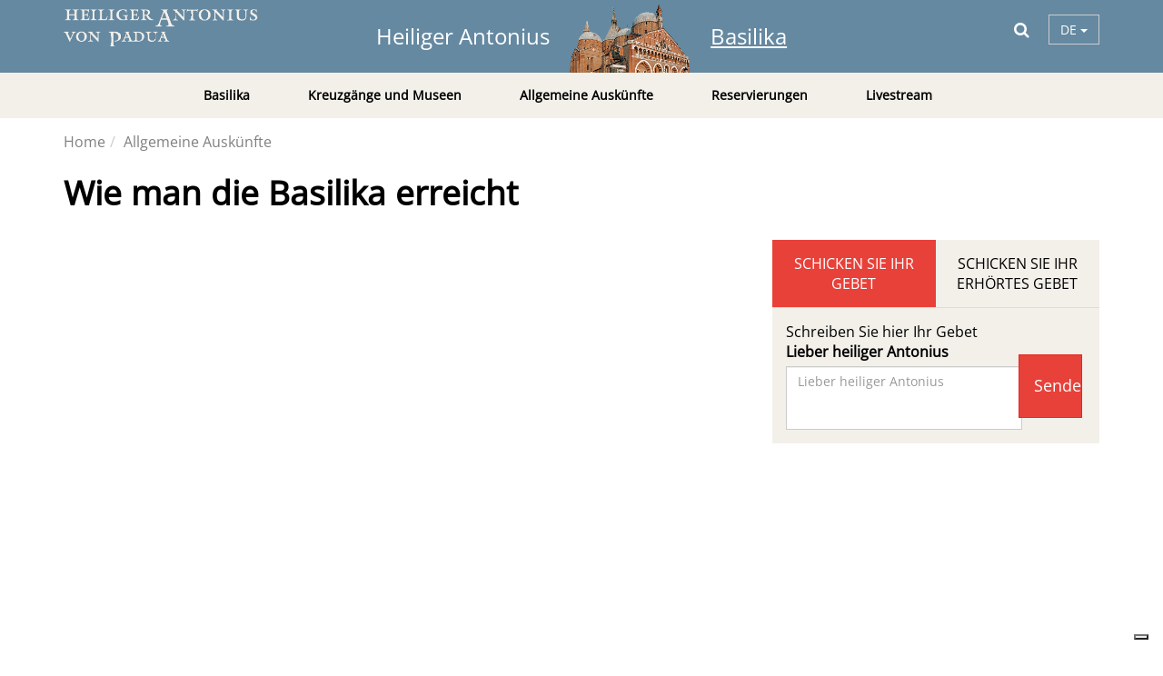

--- FILE ---
content_type: text/html; charset=utf-8
request_url: https://www.santantonio.org/de/content/wie-man-die-basilika-erreicht
body_size: 9597
content:
<!DOCTYPE html>
<html xmlns="http://www.w3.org/1999/xhtml" xml:lang="de"  lang="de" 
version="XHTML+RDFa 1.0" dir="ltr"
  xmlns:og="http://ogp.me/ns#"
  xmlns:content="http://purl.org/rss/1.0/modules/content/"
  xmlns:dc="http://purl.org/dc/terms/"
  xmlns:foaf="http://xmlns.com/foaf/0.1/"
  xmlns:rdfs="http://www.w3.org/2000/01/rdf-schema#"
  xmlns:sioc="http://rdfs.org/sioc/ns#"
  xmlns:sioct="http://rdfs.org/sioc/types#"
  xmlns:skos="http://www.w3.org/2004/02/skos/core#"
  xmlns:xsd="http://www.w3.org/2001/XMLSchema#">
<head profile="http://www.w3.org/1999/xhtml/vocab">
    <meta charset="utf-8">
    <!--[if IEMobile]><meta http-equiv="cleartype" content="on"><![endif]-->
    <meta http-equiv="X-UA-Compatible" content="IE=edge">
    <meta name="viewport" content="width=device-width, initial-scale=1">
    <meta name="MobileOptimized" content="width">
    <meta name="HandheldFriendly" content="true">
    <!-- <link href='https://fonts.googleapis.com/css?family=Open+Sans:400,300,300italic,400italic,600,700,600italic,700italic,800,800italic' rel='stylesheet' type='text/css'> -->
        <!-- Google tag (gtag.js) -->
<script async src="https://www.googletagmanager.com/gtag/js?id=G-7L7SGVCMVE"></script>
<script>
  window.dataLayer = window.dataLayer || [];
  function gtag(){dataLayer.push(arguments);}
  gtag('js', new Date());

  gtag('config', 'G-7L7SGVCMVE');
</script>
<script type="text/javascript">
var _iub = _iub || [];
_iub.csConfiguration = {"countryDetection":true,"enableUspr":true,"floatingPreferencesButtonDisplay":"bottom-right","perPurposeConsent":true,"siteId":2593588,"whitelabel":false,"cookiePolicyId":33987899,"cookiePolicyUrl":"https://www.santantonio.org/it/informativa-su-privacy-e-cookie","privacyPolicyUrl":"https://www.santantonio.org/it/informativa-su-privacy-e-cookie","privacyPolicyNoticeAtCollectionUrl":"https://www.santantonio.org/it/informativa-su-privacy-e-cookie","banner":{"acceptButtonDisplay":true,"closeButtonRejects":true,"customizeButtonDisplay":true,"explicitWithdrawal":true,"listPurposes":true,"position":"float-bottom-center","rejectButtonDisplay":true}};
_iub.csLangConfiguration = {"it":{"cookiePolicyId":33987899},"fr":{"cookiePolicyId":70596750},"en-GB":{"cookiePolicyId":74002401},"de":{"cookiePolicyId":68456691},"es":{"cookiePolicyId":24890166}};
</script>
<script type="text/javascript" src="https://cs.iubenda.com/autoblocking/2593588.js"></script>
<script type="text/javascript" src="//cdn.iubenda.com/cs/gpp/stub.js"></script>
<script type="text/javascript" src="//cdn.iubenda.com/cs/iubenda_cs.js" charset="UTF-8" async></script>        <meta http-equiv="Content-Type" content="text/html; charset=utf-8" />
<link rel="shortcut icon" href="https://www.santantonio.org/sites/all/themes/msasant2016_theme/favicon.ico" type="image/vnd.microsoft.icon" />
<meta name="description" content="Vom Bahnhof: Zu Fuß: Corso del Popolo, Corso Garibaldi, Piazza Eremitani, Via Zabarella, Via del Santo. Sie erreichen die Basilika in 25 Minuten." />
<meta name="generator" content="Drupal 7 (http://drupal.org)" />
<link rel="canonical" href="https://www.santantonio.org/de/content/wie-man-die-basilika-erreicht" />
<link rel="shortlink" href="https://www.santantonio.org/de/node/640" />
<meta property="fb:app_id" content="546566642776980" />
<meta property="og:site_name" content="Heiliger Antonius von Padua" />
<meta property="og:type" content="article" />
<meta property="og:url" content="https://www.santantonio.org/de/content/wie-man-die-basilika-erreicht" />
<meta property="og:title" content="Wie man die Basilika erreicht" />
<meta property="og:description" content="Vom Bahnhof: Zu Fuß: Corso del Popolo, Corso Garibaldi, Piazza Eremitani, Via Zabarella, Via del Santo. Sie erreichen die Basilika in 25 Minuten." />
<meta property="og:updated_time" content="2016-02-08T08:16:18+01:00" />
<meta property="article:published_time" content="2016-01-20T14:30:39+01:00" />
<meta property="article:modified_time" content="2016-02-08T08:16:18+01:00" />
    
            <title>Wie man die Basilika erreicht | Basilika des heiligen Antonius von Padua</title>
        
    <style type="text/css" media="all">
@import url("https://www.santantonio.org/modules/system/system.base.msa-t8was4.css");
@import url("https://www.santantonio.org/modules/system/system.menus.msa-t8was4.css");
@import url("https://www.santantonio.org/modules/system/system.messages.msa-t8was4.css");
@import url("https://www.santantonio.org/modules/system/system.theme.msa-t8was4.css");
</style>
<style type="text/css" media="all">
@import url("https://www.santantonio.org/modules/comment/comment.msa-t8was4.css");
@import url("https://www.santantonio.org/sites/all/modules/contrib/date/date_api/date.msa-t8was4.css");
@import url("https://www.santantonio.org/sites/all/modules/contrib/date/date_popup/themes/datepicker.1.7.msa-t8was4.css");
@import url("https://www.santantonio.org/modules/field/theme/field.msa-t8was4.css");
@import url("https://www.santantonio.org/modules/node/node.msa-t8was4.css");
@import url("https://www.santantonio.org/modules/search/search.msa-t8was4.css");
@import url("https://www.santantonio.org/modules/user/user.msa-t8was4.css");
@import url("https://www.santantonio.org/sites/all/modules/contrib/views/css/views.msa-t8was4.css");
@import url("https://www.santantonio.org/sites/all/modules/contrib/ckeditor/css/ckeditor.msa-t8was4.css");
</style>
<style type="text/css" media="all">
@import url("https://www.santantonio.org/sites/all/modules/contrib/ctools/css/ctools.msa-t8was4.css");
</style>
<style type="text/css" media="all">
<!--/*--><![CDATA[/*><!--*/
.PIZpnvyEQUHnTtKpHvJqFYEdnftRnvkZYjnmDJNsDvDxKmIrFrEgqdkCkDsxTBxR{width:0;height:0;overflow:hidden;}
.JHakqOBQfakPnRcPgGUwKdTSHkpAKIrtprCCbZshaCVnsXazEVRnZLdGTsbDWsTj{width:0;height:0;overflow:hidden;}

/*]]>*/-->
</style>
<style type="text/css" media="all">
@import url("https://www.santantonio.org/sites/all/modules/contrib/addtoany/addtoany.msa-t8was4.css");
@import url("https://www.santantonio.org/sites/all/themes/msasant2016_theme/css/swiper/swiper.msa-t8was4.css");
@import url("https://www.santantonio.org/sites/all/themes/msasant2016_theme/css/style--block-msasanthub-enterintouch-block.msa-t8was4.css");
</style>
<style type="text/css" media="all">
@import url("https://www.santantonio.org/sites/all/themes/msasant2016_theme/css/font-awesome.msa-t8was4.css");
@import url("https://www.santantonio.org/sites/all/themes/msasant2016_theme/css/msa-fonticons.msa-t8was4.css");
@import url("https://www.santantonio.org/sites/all/themes/msasant2016_theme/css/msasant2016.bootstrap.msa-t8was4.css");
@import url("https://www.santantonio.org/sites/all/themes/msasant2016_theme/css/msasant2016.msa-t8was4.css");
</style>
<style type="text/css" media="all">
@import url("https://www.santantonio.org/sites/all/themes/msasant2016_theme/css/style--node-pagina-semplice.msa-t8was4.css");
</style>
    
                    
    <!--[if lt IE 9]>
    <script src="sites/all/themes/msasant2016_theme/js/html5-respond.js"></script>
    <![endif]-->



</head>
<body class="html not-front not-logged-in no-sidebars page-node page-node- page-node-640 node-type-pagina-semplice i18n-de" >
    <!-- <div id="skip-link"> -->
      <!-- <a href="#main-content" class="element-invisible element-focusable">Skip to main content</a> -->
    <!-- </div> -->
    
    <div id="fb-root"></div>
    
        

<div id="page-wrapper">
    <div id="page">
        
        <header id="header" class="">
    <div class="pre-header">
        <div class="container">
            
            <a href="/de" title="Home" rel="home" 
            aria-label="Home" class="logo hidden-xs">
                <img src="https://www.santantonio.org/sites/default/files/logo-de.png" alt="Home" 
                    alt="Home" text="Home"/>
            </a>
            
            <div class="portal-switcher">
                    <a href="/de/antonio" class=""
                aria-label="Santo">
                    Heiliger Antonius </a>
                    <div class="context-img">
                    <img class="img-responsive" src="/sites/all/themes/msasant2016_theme/images/header-basilica.png" 
                    alt="Home" text="Home" >
                </div>
                    <a href="/de/basilica" class="active"
                aria-label="Basilica">
                    Basilika </a>
                </div>
            
            <div class="search-wrapper hidden-xs">
                <button id="header-search" type="button" class="btn btn-lg btn-link" data-placement="bottom" title="" 
                aria-label="Suche" data-toggle="modal" data-target="#search-modal">
                    <i class="fa fa-search c-white"></i>
                </button>
                <div class="btn-group">
                    <button class="btn btn-default btn-square dropdown-toggle" type="button" data-toggle="dropdown" aria-haspopup="true" aria-expanded="false">
                        de 
                        <span class="caret"></span>
                    </button>
                    <ul class="dropdown-menu">
                                                                      <li class=" en">
                              <a href="/en" 
                                aria-label="Switch Language to en">
                                en                                </a>
                          </li>
                                                                                                  <li class=" fr">
                              <a href="/fr" 
                                aria-label="Switch Language to fr">
                                fr                                </a>
                          </li>
                                                                                                  <li class="active de">
                              <a href="/de" 
                                aria-label="Switch Language to de">
                                de                                </a>
                          </li>
                                                                                                  <li class=" it">
                              <a href="/it" 
                                aria-label="Switch Language to it">
                                it                                </a>
                          </li>
                                                                                                  <li class=" ru">
                              <a href="/ru" 
                                aria-label="Switch Language to ru">
                                ru                                </a>
                          </li>
                                                                                                  <li class=" es">
                              <a href="/es" 
                                aria-label="Switch Language to es">
                                es                                </a>
                          </li>
                                                                                                                    </ul>
                </div>
            </div>
        </div>
    </div>
    
    <nav class="navbar navbar-default">
        <div class="container">
            <div class="navbar-header">
                  <button type="button" class="navbar-toggle collapsed" data-toggle="collapse" data-target="#main-menu" 
                  aria-label="Menù" aria-expanded="false">
                                            <i class="fa fa-bars"></i>
                  </button>
                  
                  <button type="button" class="navbar-toggle collapsed" data-toggle="collapse" data-target="#lang-menu" 
                  aria-label="Language Menù" aria-expanded="false">
                      <i class="fa fa-globe"></i>
                  </button>
                  
                  <button type="button" id="header-search-mobile" class="navbar-toggle" data-placement="bottom" title="Cerca" 
                  aria-label="Search Menù" data-toggle="modal" data-target="#search-modal">
                      <i class="fa fa-search"></i>
                  </button>
                  
                  <a href="/de" title="Home" rel="home" 
                  aria-label="Home "
                  class="navbar-brand hidden-sm hidden-md hidden-lg">
                      <img src="/sites/all/themes/msasant2016_theme/logo-black.png" alt="Home" />
                  </a>
            </div>
            
            <div class="collapse navbar-collapse" id="lang-menu">
                <ul class="nav navbar-nav visible-xs">
                                                             <li class=" en"> 
                        <a href="/en"
                            aria-label="Switch Language to en">
                        </a>English</a> 
                      </li>
                                                                                  <li class=" fr"> 
                        <a href="/fr"
                            aria-label="Switch Language to fr">
                        </a>Français</a> 
                      </li>
                                                                                  <li class="active de"> 
                        <a href="/de"
                            aria-label="Switch Language to de">
                        </a>Deutsch</a> 
                      </li>
                                                                                  <li class=" it"> 
                        <a href="/it"
                            aria-label="Switch Language to it">
                        </a>Italiano</a> 
                      </li>
                                                                                  <li class=" ru"> 
                        <a href="/ru"
                            aria-label="Switch Language to ru">
                        </a>Русский</a> 
                      </li>
                                                                                  <li class=" es"> 
                        <a href="/es"
                            aria-label="Switch Language to es">
                        </a>Español</a> 
                      </li>
                                                                                                </ul>
            </div>
            
            <div class="collapse navbar-collapse" id="main-menu">
                
                                <ul class="nav navbar-nav navbar-left">
            <li class="dropdown">
            <a href="/de" class="dropdown-toggle" 
                aria-label="Link to /de"
                                 data-toggle="dropdown" role="button" aria-haspopup="true" aria-expanded="false"> 
                Basilika </a>
            
                        <ul class="dropdown-menu">
                            <li><a href="/de/ba-category-archive/spirituellen-rundgang" 
                 

                aria-label="Link to Spirituellen Rundgang"
                >Spirituellen Rundgang</a></li>
                                <li><a href="/de/ba-category-archive/kunst" 
                 

                aria-label="Link to Kunst"
                >Kunst</a></li>
                            </ul>
                    </li>
                <li class="dropdown">
            <a href="/de" class="dropdown-toggle" 
                aria-label="Link to /de"
                                 data-toggle="dropdown" role="button" aria-haspopup="true" aria-expanded="false"> 
                Kreuzgänge und Museen </a>
            
                        <ul class="dropdown-menu">
                            <li><a href="/de/ba-category-archive/konvent-und-kreuzgaenge" 
                 

                aria-label="Link to Konvent und Kreuzgänge"
                >Konvent und Kreuzgänge</a></li>
                                <li><a href="/de/ba-category-archive/antonianische-museen" 
                 

                aria-label="Link to Antonianische Museen"
                >Antonianische Museen</a></li>
                                <li><a href="/de/content/die-schule-des-heiligen" 
                 

                aria-label="Link to Schule des Heiligen"
                >Schule des Heiligen</a></li>
                                <li><a href="/de/content/oratorium-des-heiligen-georg" 
                 

                aria-label="Link to Oratorium des hl. Georg"
                >Oratorium des hl. Georg</a></li>
                                <li><a href="/de/node/124942" 
                 

                aria-label="Link to Antonianisches Studienzentrum"
                >Antonianisches Studienzentrum</a></li>
                                <li><a href="/de/content/oeffnungszeiten-und-einheitseintrittskarte-fuer-alle-museen-des-antonianischen-komplexes" 
                 

                aria-label="Link to Öffnungszeiten und Eintrittskarten"
                >Öffnungszeiten und Eintrittskarten</a></li>
                            </ul>
                    </li>
                <li class="dropdown">
            <a href="/de" class="dropdown-toggle" 
                aria-label="Link to /de"
                                 data-toggle="dropdown" role="button" aria-haspopup="true" aria-expanded="false"> 
                Allgemeine Auskünfte </a>
            
                        <ul class="dropdown-menu">
                            <li><a href="/de/content/oeffnungszeiten" 
                 

                aria-label="Link to Öffnungszeiten"
                >Öffnungszeiten</a></li>
                                <li><a href="/de/content/wie-man-die-basilika-erreicht" 
                 

                aria-label="Link to Wie man die Basilika erreicht"
                >Wie man die Basilika erreicht</a></li>
                                <li><a href="/de/content/informationsb%C3%BCro" 
                 

                aria-label="Link to Informationsbüro"
                >Informationsbüro</a></li>
                                <li><a href="/de/content/unterkunft" 
                 

                aria-label="Link to Unterkunft"
                >Unterkunft</a></li>
                                <li><a href="/de/content/pilgerbuero-des-sendbote-des-hl-antonius" 
                 

                aria-label="Link to Pilgerbüro des „Sendbote des hl. Antonius“"
                >Pilgerbüro des „Sendbote des hl. Antonius“</a></li>
                                <li><a href="/de/content/regelungen-und-dienststellen" 
                 

                aria-label="Link to Regelungen und Dienststellen"
                >Regelungen und Dienststellen</a></li>
                                <li><a href="/de/content/klosterladen-und-naturprodukte" 
                 

                aria-label="Link to Klosterladen und Naturprodukte"
                >Klosterladen und Naturprodukte</a></li>
                            </ul>
                    </li>
                <li class="dropdown">
            <a href="/de" class="dropdown-toggle" 
                aria-label="Link to /de"
                                 data-toggle="dropdown" role="button" aria-haspopup="true" aria-expanded="false"> 
                Reservierungen </a>
            
                        <ul class="dropdown-menu">
                            <li><a href="https://service.santantonio.org/bestellung-von-messen" 
                 

                aria-label="Link to Bestellung von Messen"
                >Bestellung von Messen</a></li>
                                <li><a href="https://service.santantonio.org/gefuehrte-rundgaenge-fuer-gruppen/?tipo_visita=visitaguidata" 
                 

                aria-label="Link to Geführte Rundgänge für Gruppen"
                >Geführte Rundgänge für Gruppen</a></li>
                                <li><a href="https://service.santantonio.org/choraele/" 
                 

                aria-label="Link to Choräle"
                >Choräle</a></li>
                            </ul>
                    </li>
                <li class="dropdown">
            <a href="/de" class="dropdown-toggle" 
                aria-label="Link to /de"
                                 data-toggle="dropdown" role="button" aria-haspopup="true" aria-expanded="false"> 
                Livestream </a>
            
                        <ul class="dropdown-menu">
                            <li><a href="/de/content/webcam-kirchplatz-der-antoniusbasilika" 
                 

                aria-label="Link to Kirchplatz der Antoniusbasilika"
                >Kirchplatz der Antoniusbasilika</a></li>
                                <li><a href="https://www.santantonio.org/de/content/grabkapelle-webcam" 
                 

                aria-label="Link to Grabkapelle - Webcam"
                >Grabkapelle - Webcam</a></li>
                                <li><a href="/de/content/hl-messe-im-livestream" 
                 

                aria-label="Link to Hl. Messe im Livestream"
                >Hl. Messe im Livestream</a></li>
                            </ul>
                    </li>
        </ul>                
                <ul class="nav navbar-nav navbar-right">
                    <li><a href="http://www.giubileoalsanto.org" class="bg-blue c-white text-uppercase" 
                    aria-label="Link to Giubile0 2026"
                    target="_blank">
                        Jubiläum in der Basilika</a></li>
                </ul>
            </div>
        </div>
    </nav>

</header>        
                
                <div id="breadcrumb">
            <div class="container">
                <ol class="breadcrumb"><li><a href="/de">Home</a></li><li><a href="/de" class="basilica">Allgemeine Auskünfte</a></li></ol>            </div>
        </div>
                
        <div id="main-wrapper" class="clearfix">
            <div class="container">
                                <div id="page-title">
                                        
                                        
                    <h1 class="title"> Wie man die Basilika erreicht </h1>

                                        
                                        
                                            <div class="row">
                            <div class="col-sm-8">
                                                            </div>
                            <div class="col-sm-4">
                                                        </div>
                        </div>
                                    </div>
                                
                                <div class="row">
                    <div class="col-sm-8">
                                                <div id="tab-container"></div>
                                            </div>
                    <div class="col-sm-4">
                                            </div>
                </div>
                                
                
                                
                
                                <div class="row">
                    <section class="MainContent col-md-8">
                            <div id="block-block-16" class="block block-block">
    <div class="content"><!-- Facebook Pixel Code -->
<script>
!function(f,b,e,v,n,t,s)
{if(f.fbq)return;n=f.fbq=function(){n.callMethod?
n.callMethod.apply(n,arguments):n.queue.push(arguments)};
if(!f._fbq)f._fbq=n;n.push=n;n.loaded=!0;n.version='2.0';
n.queue=[];t=b.createElement(e);t.async=!0;
t.src=v;s=b.getElementsByTagName(e)[0];
s.parentNode.insertBefore(t,s)}(window,document,'script',
'https://connect.facebook.net/en_US/fbevents.js');
 fbq('init', '242681857011749'); 
fbq('track', 'PageView');
</script>
<noscript>
 <img height="1" width="1" 
src="https://www.facebook.com/tr?id=242681857011749&ev=PageView
&noscript=1"/>
</noscript>
<!-- End Facebook Pixel Code -->
</div>
</div>
<div id="block-system-main" class="block block-system">
    <div class="content">
<div id="node-640" class="node node-pagina-semplice clearfix" about="/de/content/wie-man-die-basilika-erreicht" typeof="sioc:Item foaf:Document">
    <div class="detail-wrapper">
        
                
                    <div class="text">
                <p><iframe frameborder="0" height="450" src="https://www.google.com/maps/embed?pb=!1m18!1m12!1m3!1d2801.4023287200657!2d11.878020315833846!3d45.401225945663775!2m3!1f0!2f0!3f0!3m2!1i1024!2i768!4f13.1!3m3!1m2!1s0x477eda54698f4eef%3A0x3cbeccbf9c3ea344!2sPiazza+del+Santo%2C+35123+Padova+PD!5e0!3m2!1sit!2sit!4v1454492286188" style="border:0" width="750"></iframe></p>

<h2>Vom Bahnhof:</h2>

<ul>
	<li><strong>Zu Fuß</strong>: <strong>Corso</strong> del Popolo, Corso Garibaldi, Piazza Eremitani, Via Zabarella, Via del Santo. Sie erreichen die Basilika in 25 Minuten<strong>. </strong></li>
	<li><strong>Mit der Straßenbahn:</strong> Richtung Guizza-Capolinea Sud, Haltestelle „Santo“ .</li>
	<li><strong>Mit dem Stadtbus:</strong> Die Stadtbusse Nr. 3, 12, 18, Haltestelle „Riviera Businello“</li>
</ul>

<h2>Mit dem Auto</h2>

<p>Den Hinweisschildern „Centro“ und „Prato della Valle“ folgend, gelangen Sie zum <strong>Parkplatz</strong> Prato della Valle.</p>

<p><strong>Mit dem Navigationssystem:</strong> Schreiben Sie: Via 58&nbsp; Fanteria 1, Padova</p>

<p><strong>Weitere Informationen</strong> zu den Parkplätzen Paduas, siehe&nbsp;<a href="http://www.parcheggipadova.it/index.php/parcheggi/l-organizzazione-della-sosta-a-padova" target="_blank">www.parcheggipadova.it</a></p>

<h2>Vom Flughafen in Venedig (Marco Polo)</h2>

<p>Am Ausgang des Flughafens befindet sich die Bushaltestelle der <strong>FSBusitalia </strong>Autobusse. Die Fahrkarten erhalten Sie in der Ankunftshalle am Schalter<strong> der FSBusitalia</strong>, täglich von 8.00 bis 24.00 Uhr. Informationsbüro Tel: 041/5415180.</p>

<p>Die Fahrkarte erhalten Sie (mit Zuschlag) auch im Bus. Dieser Autobus hat seine Endstation in Padua in Piazzale Stazione (Bahnhof).</p>
            </div>
        
                        
                    <div class="social">
                <span class="a2a_kit a2a_kit_size_32 a2a_target addtoany_list" id="da2a_2">
      <a class="a2a_button_email"></a>
<a class="a2a_button_facebook"></a>
<a class="a2a_button_twitter"></a>

      
      
    </span>
                </div>
            </div>
   
    
    
</div>
</div>
</div>
                    </section>
                    
                                        <aside class="Sidebar col-md-4 hidden-xs">
                            <div id="block-msasanthub-msasanthub-enterintouch-block" class="block block-msasanthub">
    <div class="content"><div class="msasanthub-enterintouch-wrapper">
    
    <ul class="nav nav-tabs" role="tablist">
        <li role="presentation" class="active"> <a href="#pray" aria-controls="pray" role="tab" data-toggle="tab">
            Schicken Sie Ihr Gebet        </a></li>
        <li role="presentation"><a href="#thanks" aria-controls="thanks" role="tab" data-toggle="tab">
            Schicken Sie Ihr erhörtes Gebet        </a></li>
    </ul>
    
    <div class="tab-content">
        <div role="tabpanel" class="tab-pane active" id="pray">
            <form action="/de/schicke-dem-heiligen-antonius-dein-anliegen" method="post" id="msasanthub-sendusyourpray-form" accept-charset="UTF-8"><div><div class="intro">Schreiben Sie hier Ihr Gebet</div><div class="form-item form-type-textarea form-item-prayer-text">
  <label class="element-invisible" for="edit-prayer-text">Lieber heiliger Antonius </label>
 <div class="form-textarea-wrapper"><textarea class="form-control form-textarea" placeholder="Lieber heiliger Antonius" id="edit-prayer-text" name="prayer_text" cols="60" rows="3"></textarea></div>
</div>
<input class="btn btn-square btn-lg btn-2x btn-red form-submit" type="submit" id="edit-send" name="op" value="Senden" /><input type="hidden" name="form_build_id" value="form-vTPgYZe6Zn_HXih3uCJfrIUBhKyTupozzWQ3EpetRKI" />
<input type="hidden" name="form_id" value="msasanthub_sendusyourpray_form" />
<div class="PIZpnvyEQUHnTtKpHvJqFYEdnftRnvkZYjnmDJNsDvDxKmIrFrEgqdkCkDsxTBxR"><div class="captcha"><input type="hidden" name="captcha_sid" value="258938652" />
<input type="hidden" name="captcha_token" value="30e34551ac808809be9b8fb172ee4a70" />
<div class="form-item form-type-textfield form-item-captcha-response">
  <label for="edit-captcha-response--2">Facebook Page </label>
 <input tabindex="-1" type="text" id="edit-captcha-response--2" name="captcha_response" value="" size="60" maxlength="128" class="form-text" />
</div>
<input type="hidden" name="captcha_cacheable" value="1" />
</div></div></div></form>        </div>
        <div role="tabpanel" class="tab-pane" id="thanks">
            <form action="/de/send-us-your-answered-prayers" method="post" id="msasanthub-sendusyourthanks-form" accept-charset="UTF-8"><div><div class="intro">Schreiben Sie hier Ihr Gebet</div><div class="form-item form-type-textarea form-item-gratitude-text">
  <label class="element-invisible" for="edit-gratitude-text">Lieber heiliger Antonius </label>
 <div class="form-textarea-wrapper"><textarea class="form-control form-textarea" placeholder="Lieber heiliger Antonius" id="edit-gratitude-text" name="gratitude_text" cols="60" rows="3"></textarea></div>
</div>
<input class="btn btn-square btn-lg btn-2x btn-red form-submit" type="submit" id="edit-send--2" name="op" value="Senden" /><input type="hidden" name="form_build_id" value="form-sKBxdtc1yHGGjNzgm0cR4WGOHLdaHvlgZm7QCDX6k74" />
<input type="hidden" name="form_id" value="msasanthub_sendusyourthanks_form" />
<div class="JHakqOBQfakPnRcPgGUwKdTSHkpAKIrtprCCbZshaCVnsXazEVRnZLdGTsbDWsTj"><div class="captcha"><input type="hidden" name="captcha_sid" value="258938653" />
<input type="hidden" name="captcha_token" value="f4e349301a6c2a7d6a2ac8d949285dd0" />
<div class="form-item form-type-textfield form-item-captcha-response">
  <label for="edit-captcha-response--3">Facebook Page </label>
 <input tabindex="-1" type="text" id="edit-captcha-response--3" name="captcha_response" value="" size="60" maxlength="128" class="form-text" />
</div>
<input type="hidden" name="captcha_cacheable" value="1" />
</div></div></div></form>        </div>
    </div>
</div></div>
</div>
                    </aside>
                                    </div>
               
                <div class="marginT40 marginB40 text-center hidden-xs">
                
        <iframe id='a4963c05' aria-label='Bottom Banner' name='a4963c05' src='https://adv.messaggerosantantonio.it/banners/www/delivery/afr.php?zoneid=25&cb=5248' frameborder='0' scrolling='no' width='728' height='90'><a href='https://adv.messaggerosantantonio.it/banners/www/delivery/ck.php?n=aedaa4a5&cb=5248' target='_blank'><img src='https://adv.messaggerosantantonio.it/banners/www/delivery/avw.php?zoneid=25&cb=5248&n=aedaa4a5' border='0' alt='Banner' /></a></iframe>
        

                </div>

            </div>
        </div> 

        <!-- /#main-wrapper -->
        <div class="overlay"></div>
    </div>
    <div id="footer-push"></div>
    </div><!-- /#page-wrapper -->

<footer id="footer">
    <div class="container">
        <div class="row">
            <div class="col-sm-12 col-md-9">
                    <div id="block-msasanthub-msasanthub-footer-block" class="block block-msasanthub">
    <div class="content"><div class="info-inner">
    <div class="row">
        <div class="col-sm-4">
            <div class="logo-wrap"><img typeof="foaf:Image" src="https://www.santantonio.org/sites/default/files/logo-de-nero.png" alt="" /></div>
            <ul class="fa-ul">
                <li><i class="fa-li msa msa-marker msa-lg"></i> Piazza del Santo, 11
35123 Padova - Italy</li>
                                    <li><i class="fa-li msa msa-phone msa-lg"></i> <a href="tel:+390498225652" target="_blank" aria-label="Link to +390498225652">+ 39 049 8225652</a></li>
                                    <li><i class="fa-li msa msa-envelope msa-lg"></i> <a href="mailto:infobasilica@santantonio.org" target="_blank" aria-label="Link to infobasilica@santantonio.org">infobasilica@santantonio.org</a></li>
                            </ul>
        </div>
        <div class="col-sm-8">
            <ul class="menu"><li class="expanded"><a href="/de" class="basilica">Informationen</a><ul class="menu"><li class="first leaf"><a href="https://www.santantonio.org/de/content/wie-man-die-basilika-erreicht"> Wo sind wir</a></li>
<li class="leaf"><a href="https://www.santantonio.org/de/content/unterkunft">Unterkunft</a></li>
<li class="last leaf"><a href="/de/content/regelungen-und-dienststellen">Regelungen</a></li>
</ul></li>
<li class="expanded"><a href="/de" class="basilica">Kunst</a><ul class="menu"><li class="first leaf"><a href="https://www.santantonio.org/de/ba-category-archive/kunst">Kunst</a></li>
<li class="leaf"><a href="https://www.santantonio.org/de/content/antonianisches-museum-und-%E2%80%9Edonatello-al-santo%E2%80%9C">Museen</a></li>
<li class="last leaf"><a href="https://service.santantonio.org/gefuehrte-rundgaenge-fuer-gruppen/?tipo_visita=visita">Rundgänge</a></li>
</ul></li>
<li class="last expanded"><a href="/de" class="basilica">Gebet</a><ul class="menu"><li class="first leaf"><a href="https://www.santantonio.org/de/content/hl-messe-im-livestream">Hl. Messe im Livestream</a></li>
<li class="last leaf"><a href="https://www.santantonio.org/de/schicke-dem-heiligen-antonius-dein-anliegen">Lieber hl. Antonius</a></li>
</ul></li>
</ul>        </div>
    </div>
</div></div>
</div>
            </div>
            <div class="col-sm-12 col-md-3">
                <div class="row aside-privacy">
                    <div class="col-sm-4 col-md-12 copyright">
                        &copy; 2026 PISAPFMC Provincia Italiana di S. Antonio di Padova dei Frati Minori Conventuali<br>
                        P.Iva 00226500288<br>
                    </div>
                    <div class="col-sm-4 col-md-12">
                     <div class="socials" >
                                        <span class="text-uppercase">Folgen Sie uns auf</span><br>
                             <div>
                                                                            <a class="fa-stack fa-lg ico-fb" href="https://www.facebook.com/Basilicasantantonio/?fref=ts" target="_blank"  aria-label="Link to Facebook"></a>
                                    
                                                                        
                                                                                <a class="fa-stack fa-lg ico-yt" href="https://www.youtube.com/playlist?list=PLvMW-ciKrAOp9XPJaL5Hwj1XsEJSgv7fD" target="_blank" aria-label="Link to YouTube"></a>

                                        
                                                </div>
    </div>                    </div>
                    <div class="col-sm-4 col-md-12 credits">
                                                    <a href="/de/informationen-zur-verwendung-von-cookies" target="_blank" aria-label="Link to PRivacy" >Privacy Policy</a> | 
                            <!-- <a href="http://www.mediagraflab.it/" target="_blank" aria-label="Link to Credits ">Credits</a> -->
                                                <br><br>
                        Whistleblowing<br>
                        <a href="https://privacy.santantonio.org/whistleblowing_it.html" target="_blank" aria-label="Link to Whistleblowing Policy ">Policy</a> | 
                        <a href="https://www.iubenda.com/whistleblowing-form/it/15dad92e-77af-4423-ae92-798fe8f2b7d8" target="_blank" aria-label="Link to Whistleblowing Module ">Modulo</a>
                    </div>
                </div>
            </div>
        </div>
    </div>
</footer>
<div class="modal fade" id="search-modal" tabindex="-1" role="dialog" aria-labelledby="search-modal-title">
    <div class="modal-dialog" role="document">
        <div class="modal-content">
            <div class="modal-header">
                <button type="button" class="close" data-dismiss="modal" aria-label="Close"><span aria-hidden="true">&times;</span></button>
            <h4 class="modal-title" id="search-modal-title">What are you looking for?</h4>
            </div>
            <div class="modal-body">
                                <form action="/de/santo/search" class="modal-search-form">
                    <input type="text" name="keys" placeholder="Write here." 
                    aria-label="Write here."  />
                    <button type="submit" class="btn btn-default">Suche</button>
                </form>
            </div>
        </div>
    </div>
</div>

    <script type="text/javascript" src="https://www.santantonio.org/sites/default/files/js/js_2hoh0v0y6B2TInaEIHI3XwA7E31uiNqpq69BJ97pODY.js"></script>
<script type="text/javascript">
<!--//--><![CDATA[//><!--
jQuery.migrateMute=true;jQuery.migrateTrace=false;
//--><!]]>
</script>
<script type="text/javascript" src="https://www.santantonio.org/sites/default/files/js/js_uo6tC2eT96vtrr3am7cfMolhvnkfRp4ZMIUvQHN4k4g.js"></script>
<script type="text/javascript" src="https://www.santantonio.org/sites/default/files/js/js_2mfJ66u4tHJb2Beh2enCRQ-ILXk2Pkhtq9M_rEs0V-M.js"></script>
<script type="text/javascript">
<!--//--><![CDATA[//><!--
window.a2a_config=window.a2a_config||{};window.da2a={done:false,html_done:false,script_ready:false,script_load:function(){var a=document.createElement('script'),s=document.getElementsByTagName('script')[0];a.type='text/javascript';a.async=true;a.src='https://static.addtoany.com/menu/page.js';s.parentNode.insertBefore(a,s);da2a.script_load=function(){};},script_onready:function(){da2a.script_ready=true;if(da2a.html_done)da2a.init();},init:function(){for(var i=0,el,target,targets=da2a.targets,length=targets.length;i<length;i++){el=document.getElementById('da2a_'+(i+1));target=targets[i];a2a_config.linkname=target.title;a2a_config.linkurl=target.url;if(el){a2a.init('page',{target:el});el.id='';}da2a.done=true;}da2a.targets=[];}};(function ($){Drupal.behaviors.addToAny = {attach: function (context, settings) {if (context !== document && window.da2a) {if(da2a.script_ready)a2a.init_all();da2a.script_load();}}}})(jQuery);a2a_config.callbacks=a2a_config.callbacks||[];a2a_config.callbacks.push({ready:da2a.script_onready});a2a_config.overlays=a2a_config.overlays||[];a2a_config.templates=a2a_config.templates||{};a2a_config.templates = {
    email: {
        subject: "Check this out: ${title}",
        body: "Click the link:\n${link}"
    }
};
//--><!]]>
</script>
<script type="text/javascript" src="https://www.santantonio.org/sites/default/files/js/js_L1ecpdMJX2Ob3JaNH9ZdtubsYpcrDiLkSIRBdjyt_Uc.js"></script>
<script type="text/javascript">
<!--//--><![CDATA[//><!--
jQuery.extend(Drupal.settings, {"basePath":"\/","pathPrefix":"de\/","setHasJsCookie":0,"ajaxPageState":{"theme":"msasant2016","theme_token":"Ni-LbcuvNpvs88AaeMRT37lTX3YXwOQBas54x04sa84","js":{"0":1,"sites\/all\/modules\/contrib\/jquery_update\/replace\/jquery\/1.11\/jquery.min.js":1,"1":1,"sites\/all\/modules\/contrib\/jquery_update\/replace\/jquery-migrate\/1\/jquery-migrate.min.js":1,"misc\/jquery-extend-3.4.0.js":1,"misc\/jquery-html-prefilter-3.5.0-backport.js":1,"misc\/jquery.once.js":1,"misc\/drupal.js":1,"public:\/\/languages\/de_HV5aSLNMR0BbO_soSI1li0aekJqpvwpTWlwxXVpRhZU.js":1,"sites\/all\/modules\/contrib\/captcha\/captcha.js":1,"sites\/all\/themes\/msasant2016_theme\/js\/lib.js":1,"2":1,"sites\/all\/themes\/msasant2016_theme\/js\/jquery.watch.min.js":1,"sites\/all\/themes\/msasant2016_theme\/js\/bootstrap.min.js":1,"sites\/all\/themes\/msasant2016_theme\/js\/jquery.waitforimages.min.js":1,"sites\/all\/themes\/msasant2016_theme\/js\/jquery.cookie.min.js":1,"sites\/all\/themes\/msasant2016_theme\/js\/jquery.cycle2.min.js":1,"sites\/all\/themes\/msasant2016_theme\/js\/jquery.cycle2.carousel.min.js":1,"sites\/all\/themes\/msasant2016_theme\/js\/jquery.cycle2.swipe.min.js":1,"sites\/all\/themes\/msasant2016_theme\/js\/jquery.fancybox.pack.js":1,"sites\/all\/themes\/msasant2016_theme\/js\/swiper.jquery.js":1,"sites\/all\/themes\/msasant2016_theme\/js\/global.js":1,"sites\/all\/themes\/msasant2016_theme\/js\/script--node-pagina-semplice.js":1},"css":{"modules\/system\/system.base.css":1,"modules\/system\/system.menus.css":1,"modules\/system\/system.messages.css":1,"modules\/system\/system.theme.css":1,"modules\/comment\/comment.css":1,"sites\/all\/modules\/contrib\/date\/date_api\/date.css":1,"sites\/all\/modules\/contrib\/date\/date_popup\/themes\/datepicker.1.7.css":1,"modules\/field\/theme\/field.css":1,"modules\/node\/node.css":1,"modules\/search\/search.css":1,"modules\/user\/user.css":1,"sites\/all\/modules\/contrib\/views\/css\/views.css":1,"sites\/all\/modules\/contrib\/ckeditor\/css\/ckeditor.css":1,"sites\/all\/modules\/contrib\/ctools\/css\/ctools.css":1,"0":1,"1":1,"sites\/all\/modules\/contrib\/addtoany\/addtoany.css":1,"sites\/all\/themes\/msasant2016_theme\/css\/swiper\/swiper.css":1,"sites\/all\/themes\/msasant2016_theme\/css\/style--block-16.css":1,"sites\/all\/themes\/msasant2016_theme\/css\/style--block-main.css":1,"sites\/all\/themes\/msasant2016_theme\/css\/style--block-msasanthub-enterintouch-block.css":1,"sites\/all\/themes\/msasant2016_theme\/css\/style--block-msasanthub-footer-block.css":1,"sites\/all\/themes\/msasant2016_theme\/css\/style--form-search-block-form.css":1,"sites\/all\/themes\/msasant2016_theme\/css\/style--form-msasanthub-sendusyourpray-form.css":1,"sites\/all\/themes\/msasant2016_theme\/css\/style--form-msasanthub-sendusyourthanks-form.css":1,"sites\/all\/themes\/msasant2016_theme\/css\/font-awesome.css":1,"sites\/all\/themes\/msasant2016_theme\/css\/msa-fonticons.css":1,"sites\/all\/themes\/msasant2016_theme\/css\/msasant2016.bootstrap.css":1,"sites\/all\/themes\/msasant2016_theme\/css\/msasant2016.css":1,"sites\/all\/themes\/msasant2016_theme\/css\/style--node-pagina-semplice.css":1}},"urlIsAjaxTrusted":{"\/de\/schicke-dem-heiligen-antonius-dein-anliegen":true,"\/de\/send-us-your-answered-prayers":true},"better_exposed_filters":{"datepicker_options":{"dateformat":"dd-mm-yy"}}});
//--><!]]>
</script>
    <script type="text/javascript">
<!--//--><![CDATA[//><!--
da2a.targets=[
{title:"Wie man die Basilika erreicht",url:"https:\/\/www.santantonio.org\/de\/content\/wie-man-die-basilika-erreicht"},
{title:"Wie man die Basilika erreicht",url:"https:\/\/www.santantonio.org\/de\/content\/wie-man-die-basilika-erreicht"}];
da2a.html_done=true;if(da2a.script_ready&&!da2a.done)da2a.init();da2a.script_load();
//--><!]]>
</script>
</body>
</html>

--- FILE ---
content_type: text/html; charset=UTF-8
request_url: https://adv.messaggerosantantonio.it/banners/www/delivery/afr.php?zoneid=25&cb=5248
body_size: 686
content:
<!DOCTYPE html PUBLIC '-//W3C//DTD XHTML 1.0 Transitional//EN' 'http://www.w3.org/TR/xhtml1/DTD/xhtml1-transitional.dtd'>
<html xmlns='http://www.w3.org/1999/xhtml' xml:lang='en' lang='en'>
<head>
<title>Advertisement</title>
<style type='text/css'>
body {margin:0; height:100%; background-color:transparent; width:100%; text-align:center;}
</style>
</head>
<body>
<a href='https://adv.messaggerosantantonio.it/banners/www/delivery/ck.php?oaparams=2__bannerid=685__zoneid=25__cb=e773a260f3__oadest=https%3A%2F%2Fwww.caritasantoniana.org%2Fde%2Fprojekte%2Fprojekt-juni-2022-ukrainischer-notstand-hilfe-fuer-kriegsfluechtlinge' target='_blank'><img src='https://adv.messaggerosantantonio.it/images/142d48a35d76a4b21dbfa04aade75abd.jpg' width='728' height='90' alt='' title='' border='0' /></a><div id='beacon_e773a260f3' style='position: absolute; left: 0px; top: 0px; visibility: hidden;'><img src='https://adv.messaggerosantantonio.it/banners/www/delivery/lg.php?bannerid=685&amp;campaignid=26&amp;zoneid=25&amp;loc=https%3A%2F%2Fwww.santantonio.org%2Fde%2Fcontent%2Fwie-man-die-basilika-erreicht&amp;cb=e773a260f3' width='0' height='0' alt='' style='width: 0px; height: 0px;' /></div>
</body>
</html>


--- FILE ---
content_type: text/css
request_url: https://www.santantonio.org/sites/all/themes/msasant2016_theme/css/style--node-pagina-semplice.msa-t8was4.css
body_size: 1753
content:
.node-type-pagina-semplice #page-title h1.title{font-size:37px}.node-type-pagina-semplice #page-title h2.title-claim{font-size:29px}.node-pagina-semplice .teaser-wrapper-list .relative:hover{background-color:#F4F4F5}.node-pagina-semplice .teaser-wrapper-list .relative .inner{padding:15px}.node-pagina-semplice .teaser-wrapper-list .relative .inner a.title{color:black}.node-pagina-semplice .teaser-wrapper-list .relative .inner a.title:hover{text-decoration:none}.node-pagina-semplice .teaser-wrapper-list .relative .inner a.title h4{font-size:32px}.node-pagina-semplice .teaser-wrapper-list .relative .inner .imgWrap img{display:block;max-width:100%;height:auto;width:100%}.node-pagina-semplice .teaser-wrapper-list .relative .inner .readmore{display:block;text-transform:uppercase}.node-pagina-semplice .teaser-wrapper-list .relative .inner .readmore:hover{background-color:#004B82}.node-pagina-semplice .teaser-wrapper-list .relative .inner .text iframe,.node-pagina-semplice .teaser-wrapper-list .relative .inner .text img{display:none}.node-pagina-semplice .search-result-teaser{border-bottom:1px solid #6589A1}.node-pagina-semplice .search-result-teaser .relative .inner{padding:15px}.node-pagina-semplice .search-result-teaser .relative .inner a.title{color:black}.node-pagina-semplice .search-result-teaser .relative .inner a.title:hover{text-decoration:none}.node-pagina-semplice .search-result-teaser .relative .inner a.title h4{font-size:32px}.node-pagina-semplice .search-result-teaser .relative .inner .text-context{position:relative;height:64px;padding-top:20px}.node-pagina-semplice .search-result-teaser .relative .inner .text-context strong{text-transform:uppercase}.node-pagina-semplice .search-result-teaser .relative .inner .ico-context-santo{width:64px;height:64px;background-image:url('../images/icon-santo.png');position:absolute;top:0;right:0}.node-pagina-semplice .search-result-teaser .relative .inner .ico-context-basilica{width:64px;height:64px;background-image:url('../images/icon-basilica.png');position:absolute;top:0;right:0}.node-pagina-semplice .search-result-teaser .relative .inner .imgWrap img{display:block;max-width:100%;height:auto;width:100%}.node-pagina-semplice .search-result-teaser .relative .inner .readmore{display:block;text-transform:uppercase}.node-pagina-semplice .search-result-teaser .relative .inner .readmore:hover{background-color:#004B82}.node-pagina-semplice .search-result-teaser .relative .inner .text iframe,.node-pagina-semplice .search-result-teaser .relative .inner .text img{display:none}.node-pagina-semplice .search-result-teaser .relative:hover{background-color:#F4F4F5}.node-pagina-semplice .search-result-teaser .relative:hover .ico-context-santo{background-image:url('../images/icon-santo-hover.png')}.node-pagina-semplice .search-result-teaser .relative:hover .ico-context-basilica{background-image:url('../images/icon-basilica-hover.png')}.node-pagina-semplice .detail-wrapper .text{padding:20px 0}.node-pagina-semplice .detail-wrapper .relations{padding-bottom:45px}.node-pagina-semplice .detail-wrapper .tags{padding:45px 0;text-align:center}.node-pagina-semplice .detail-wrapper .tags .field-item{display:inline-block;vertical-align:middle;*vertical-align:auto;*zoom:1;*display:inline}.node-pagina-semplice .detail-wrapper .tags .field-item a{text-transform:uppercase;color:#C4CDD8;font-weight:600;padding:11px 40px;font-size:18px}.node-pagina-semplice .detail-wrapper .tags .field-item a:hover{color:black;text-decoration:none}.node-pagina-semplice .detail-wrapper .relations a{background-color:#6589A1;color:white;font-size:21px;text-transform:uppercase;padding:15px;text-align:center;display:block;-moz-transition:all .2s ease-in-out;-o-transition:all .2s ease-in-out;-webkit-transition:all .2s ease-in-out;transition:all .2s ease-in-out}.node-pagina-semplice .detail-wrapper .relations a:hover{text-decoration:none;filter:progid:DXImageTransform.Microsoft.Alpha(Opacity=80);opacity:.8}@media screen and (max-width: 767px){.node-pagina-semplice .detail-wrapper .relations .relation1{padding-bottom:20px}}.node-pagina-semplice .detail-wrapper .social{border-top:2px solid black;padding:35px 0;text-align:center}.node-pagina-semplice .detail-wrapper .slider-pagina-semplice .swiper-container .wrapper-video{position:relative;padding-bottom:56.25%;padding-top:25px;height:0}.node-pagina-semplice .detail-wrapper .slider-pagina-semplice .swiper-container .wrapper-video object,.node-pagina-semplice .detail-wrapper .slider-pagina-semplice .swiper-container .wrapper-video embed,.node-pagina-semplice .detail-wrapper .slider-pagina-semplice .swiper-container .wrapper-video iframe{position:absolute;top:0;left:0;width:100%;height:100%}.node-pagina-semplice .detail-wrapper .slider-pagina-semplice .swiper-container .swiper-button-next,.node-pagina-semplice .detail-wrapper .slider-pagina-semplice .swiper-container .swiper-button-prev{height:100%;width:168px;top:0;margin:0;z-index:10;background:none}.node-pagina-semplice .detail-wrapper .slider-pagina-semplice .swiper-container .swiper-button-next:before,.node-pagina-semplice .detail-wrapper .slider-pagina-semplice .swiper-container .swiper-button-prev:before{content:"";position:absolute;height:100%;width:168px;top:0;z-index:1}.node-pagina-semplice .detail-wrapper .slider-pagina-semplice .swiper-container .swiper-button-next:after,.node-pagina-semplice .detail-wrapper .slider-pagina-semplice .swiper-container .swiper-button-prev:after{content:"";position:absolute;height:100%;width:168px;top:0;background-size:27px 44px;background-repeat:no-repeat;z-index:5}.node-pagina-semplice .detail-wrapper .slider-pagina-semplice .swiper-container .swiper-button-next.swiper-button-disabled:hover:before,.node-pagina-semplice .detail-wrapper .slider-pagina-semplice .swiper-container .swiper-button-prev.swiper-button-disabled:hover:before{display:none}.node-pagina-semplice .detail-wrapper .slider-pagina-semplice .swiper-container .swiper-button-next{right:0}.node-pagina-semplice .detail-wrapper .slider-pagina-semplice .swiper-container .swiper-button-next:hover:before{right:0;left:auto;*zoom:1;filter:progid:DXImageTransform.Microsoft.gradient(gradientType=0, startColorstr='#00000000', endColorstr='#FF668BA3');background:transparent;background:url('[data-uri]');background:-moz-linear-gradient(0deg, rgba(0,0,0,0),#668ba3);background:-webkit-linear-gradient(0deg, rgba(0,0,0,0),#668ba3);background:linear-gradient(90deg, rgba(0,0,0,0),#668ba3)}.node-pagina-semplice .detail-wrapper .slider-pagina-semplice .swiper-container .swiper-button-next:after{right:0;left:auto;background-position:right 20px center;background-image:url("data:image/svg+xml;charset=utf-8,%3Csvg%20xmlns%3D'http%3A%2F%2Fwww.w3.org%2F2000%2Fsvg'%20viewBox%3D'0%200%2027%2044'%3E%3Cpath%20d%3D'M27%2C22L27%2C22L5%2C44l-2.1-2.1L22.8%2C22L2.9%2C2.1L5%2C0L27%2C22L27%2C22z'%20fill%3D'%23ffffff'%2F%3E%3C%2Fsvg%3E")}.node-pagina-semplice .detail-wrapper .slider-pagina-semplice .swiper-container .swiper-button-prev{left:0}.node-pagina-semplice .detail-wrapper .slider-pagina-semplice .swiper-container .swiper-button-prev:hover:before{left:0;right:auto;*zoom:1;filter:progid:DXImageTransform.Microsoft.gradient(gradientType=0, startColorstr='#FF668BA3', endColorstr='#00000000');background:transparent;background:url('[data-uri]');background:-moz-linear-gradient(0deg, #668ba3,rgba(0,0,0,0));background:-webkit-linear-gradient(0deg, #668ba3,rgba(0,0,0,0));background:linear-gradient(90deg, #668ba3,rgba(0,0,0,0))}.node-pagina-semplice .detail-wrapper .slider-pagina-semplice .swiper-container .swiper-button-prev:after{left:0;right:auto;background-position:left 20px center;background-image:url("data:image/svg+xml;charset=utf-8,%3Csvg%20xmlns%3D'http%3A%2F%2Fwww.w3.org%2F2000%2Fsvg'%20viewBox%3D'0%200%2027%2044'%3E%3Cpath%20d%3D'M0%2C22L22%2C0l2.1%2C2.1L4.2%2C22l19.9%2C19.9L22%2C44L0%2C22L0%2C22L0%2C22z'%20fill%3D'%23ffffff'%2F%3E%3C%2Fsvg%3E")}


--- FILE ---
content_type: text/css
request_url: https://www.santantonio.org/sites/all/themes/msasant2016_theme/css/style--block-msasanthub-enterintouch-block.msa-t8was4.css
body_size: 372
content:
#block-msasanthub-msasanthub-enterintouch-block .msasanthub-enterintouch-wrapper{max-width:767px;margin:0 auto}#block-msasanthub-msasanthub-enterintouch-block .msasanthub-enterintouch-wrapper .nav-tabs>li{margin:0;width:50%}#block-msasanthub-msasanthub-enterintouch-block .msasanthub-enterintouch-wrapper .nav-tabs>li a{border:0px none;-moz-border-radius:0;-webkit-border-radius:0;border-radius:0;background-color:#F3F0EA;margin-right:0;color:black;text-align:center;text-transform:uppercase;padding:15px}#block-msasanthub-msasanthub-enterintouch-block .msasanthub-enterintouch-wrapper .nav-tabs>li a+a{margin-left:1px}#block-msasanthub-msasanthub-enterintouch-block .msasanthub-enterintouch-wrapper .nav-tabs>li.active>a{background-color:#E7413A;color:white}#block-msasanthub-msasanthub-enterintouch-block .msasanthub-enterintouch-wrapper .tab-content .tab-pane{background-color:#F3F0EA;padding:15px}#block-msasanthub-msasanthub-enterintouch-block .msasanthub-enterintouch-wrapper .tab-content .tab-pane .form-type-textarea{display:inline-block;vertical-align:middle;*vertical-align:auto;*zoom:1;*display:inline;width:70%;width:calc(100% - 70px);margin-right:-0.5em}#block-msasanthub-msasanthub-enterintouch-block .msasanthub-enterintouch-wrapper .tab-content .tab-pane .form-type-textarea textarea{-moz-border-radius:0;-webkit-border-radius:0;border-radius:0;resize:none;max-height:70px}#block-msasanthub-msasanthub-enterintouch-block .msasanthub-enterintouch-wrapper .tab-content .tab-pane .form-submit{height:70px;width:70px}.hp-col .msasanthub-enterintouch-wrapper .tab-content form .form-type-textarea{width:60%;width:calc(100% - 150px) !important}.hp-col .msasanthub-enterintouch-wrapper .tab-content form .form-type-textarea textarea{max-height:150px !important;height:150px !important}.hp-col .msasanthub-enterintouch-wrapper .tab-content form .form-submit{height:150px !important;width:150px !important}@media screen and (min-width: 768px) and (max-width: 991px){.hp-col .msasanthub-enterintouch-wrapper{margin-top:20px}}


--- FILE ---
content_type: text/css
request_url: https://www.santantonio.org/sites/all/themes/msasant2016_theme/css/msa-fonticons.msa-t8was4.css
body_size: 333
content:
@font-face{font-family:'MSAHubFontIcons';src:url("../fonts/msa-fonticons/MSAHubFontIcons.eot?-5lj3dv");src:url("../fonts/msa-fonticons/MSAHubFontIcons.eot?#iefix-5lj3dv") format("embedded-opentype"),url("../fonts/msa-fonticons/MSAHubFontIcons.ttf?-5lj3dv") format("truetype"),url("../fonts/msa-fonticons/MSAHubFontIcons.woff?-5lj3dv") format("woff"),url("../fonts/msa-fonticons/MSAHubFontIcons.svg?-5lj3dv#MSAHubFontIcons") format("svg");font-weight:normal;font-style:normal}.msa{font-family:'MSAHubFontIcons';speak:none;font-style:normal;font-weight:normal;font-variant:normal;text-transform:none;line-height:1;-webkit-font-smoothing:antialiased;-moz-osx-font-smoothing:grayscale}.msa-calendar:before{content:"\e60d"}.msa-marker:before{content:"\e600"}.msa-hand:before{content:"\e609"}.msa-folders:before{content:"\e607"}.msa-chevron-in-circle-right:before{content:"\e601"}.msa-chevron:before{content:"\e602"}.msa-clock:before{content:"\e603"}.msa-download:before{content:"\e604"}.msa-envelope:before{content:"\e605"}.msa-phone:before{content:"\e60b"}.msa-facebook:before{content:"\e606"}.msa-google-plus:before{content:"\e608"}.msa-twitter:before{content:"\e60c"}.msa-mail:before{content:"\e60a"}.msa-fw{width:1.28571em;text-align:center}.msa-lg{font-size:1.3em}.msa-2x{font-size:2em}.msa-3x{font-size:3em}.msa-4x{font-size:4em}


--- FILE ---
content_type: application/javascript
request_url: https://www.santantonio.org/sites/default/files/js/js_2mfJ66u4tHJb2Beh2enCRQ-ILXk2Pkhtq9M_rEs0V-M.js
body_size: 979
content:
Drupal.locale = { 'strings': {"":{"Search":"Suche","Sunday":"Sonntag","Monday":"Montag","Tuesday":"Dienstag","Wednesday":"Mittwoch","Friday":"Freitag","Saturday":"Samstag","Sun":"Son","Mon":"Mon","Tue":"Die","Wed":"Mit","Fri":"Fre","Sat":"Sam"}} };;
(function ($) {

  Drupal.behaviors.captcha = {
    attach: function (context) {

      // Turn off autocompletion for the CAPTCHA response field.
      // We do it here with JavaScript (instead of directly in the markup)
      // because this autocomplete attribute is not standard and
      // it would break (X)HTML compliance.
      $("#edit-captcha-response").attr("autocomplete", "off");

    }
  };

  Drupal.behaviors.captchaAdmin = {
    attach: function (context) {
      // Add onclick handler to checkbox for adding a CAPTCHA description
      // so that the textfields for the CAPTCHA description are hidden
      // when no description should be added.
      // @todo: div.form-item-captcha-description depends on theming, maybe
      // it's better to add our own wrapper with id (instead of a class).
      $("#edit-captcha-add-captcha-description").click(function() {
        if ($("#edit-captcha-add-captcha-description").is(":checked")) {
          // Show the CAPTCHA description textfield(s).
          $("div.form-item-captcha-description").show('slow');
        }
        else {
          // Hide the CAPTCHA description textfield(s).
          $("div.form-item-captcha-description").hide('slow');
        }
      });
      // Hide the CAPTCHA description textfields if option is disabled on page load.
      if (!$("#edit-captcha-add-captcha-description").is(":checked")) {
        $("div.form-item-captcha-description").hide();
      }
    }

  };

})(jQuery);
;

// Run the function as soon as it's called, but prevent further calls during `delay` ms
// Example: function.throttle(200) will only run function() once every 200 ms.
// Useful, for example, to avoid constant processing while typing in a live search box.
Function.prototype.throttle = function(delay) {
    var fn = this
    return function() {
        var now = (new Date).getTime()
        if (!fn.lastExecuted || fn.lastExecuted + delay < now) {
            fn.lastExecuted = now
            fn.apply(fn, arguments)
        }
    }
}


// Instead of calling the function immediately, wait at least `delay` ms before calling it.
// Example: function.debounce(200) will only call the function after a 200ms pause.
// Useful, for example, to check an available username (wait to pause typing and check).
Function.prototype.debounce = function(delay) {
    var fn = this
    return function() {
        fn.args = arguments
        fn.timeout_id && clearTimeout(fn.timeout_id)
        fn.timeout_id = setTimeout(function() { return fn.apply(fn, fn.args) }, delay)
    } 
};
